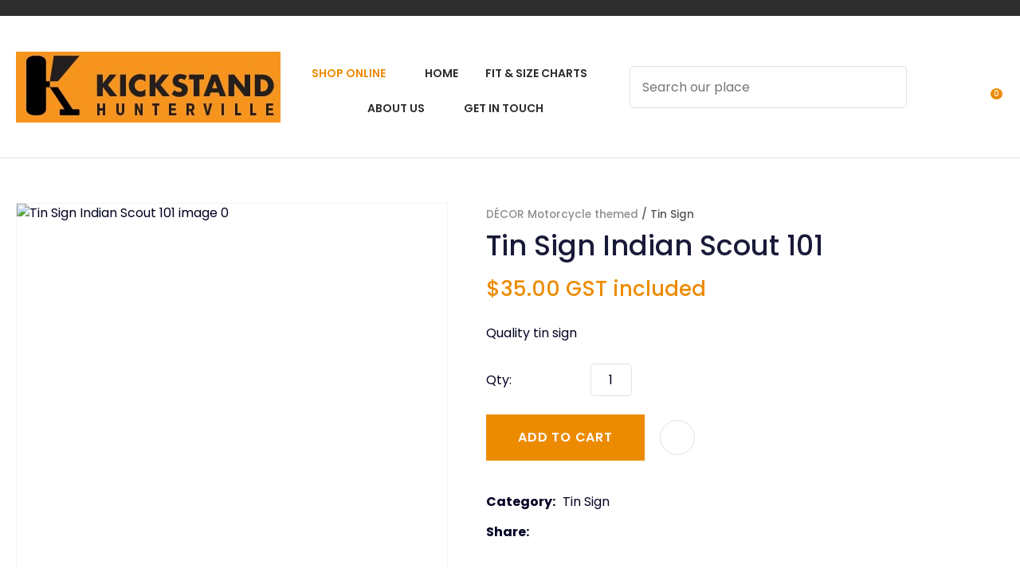

--- FILE ---
content_type: text/html; charset=iso-8859-1
request_url: https://www.kickstand.co.nz/process?mv_display=ajax_action_captcha_process_8137&remote_sub=captcha_process_8137
body_size: 144
content:
+:





<input type="hidden" name="antispam_encoded" value="2af2e7c61b3a81169e1697638d65d2d3" />
<span class="control-image"><img src="https://www.kickstand.co.nz/process/x_mv_display/render_svg_svg4659738.html" alt="spam control image" /></span>


--- FILE ---
content_type: text/css
request_url: https://www.kickstand.co.nz/stylesheet/x_b/generic/c/Cpl24azR-bvLdd6sP/template/117/template_style.css
body_size: 16406
content:
.content-block{box-sizing:border-box;padding-left:20px;padding-right:20px;margin-bottom:80px}.content-block>*{width:100%;max-width:1280px;margin:0 auto}.content-block.no-gutter{padding:0}.content-block .block-content,.content-block .block-heading{width:100%;text-align:center;margin-top:0;margin-bottom:40px}.content-block ol{margin-left:0;padding-left:1.5em}.content-block ul{margin-left:0;list-style-type:unset;padding-left:2em}.content-block .content ul{list-style-type:unset;padding-left:32px}.content-block.full-width>*{padding:0;max-width:100%;margin-left:0;margin-right:0}div mark{background:0;color:inherit;font:inherit;padding:0;margin:0}figure{margin:0;margin-inline-start:0;margin-inline-end:0}fieldset{margin:0;padding:0}div label{font-weight:normal;font-size:1em}div input[type=text],div input[type=checkbox],div input[type=password],div input[type=email],div input[type=search],div select,div textarea{width:100%;padding:11px 15px;border:1px solid #ccc;border-radius:5px;box-sizing:border-box;margin-top:6px;margin-bottom:20px;resize:vertical;font-size:16px;color:#576166;vertical-align:middle}div input[type=checkbox]{padding:initial}input[type=search]::-webkit-search-cancel-button{display:none}div button,div input[type=submit]:not(.loading):hover,a.button:not(.loading):hover{background:#f19d16;color:#fff}div button,div input[type=submit],a.button{transition:background .2s;position:relative;display:inline-block;font:16px 'Poppins',sans-serif;cursor:pointer;background:#ed8b00;color:#fff;text-align:center;text-transform:uppercase;padding:16px 30px;border:0;box-sizing:border-box}a.button:visited{color:#fff}div button[disabled],div a.button.disabled{opacity:.5;cursor:default}.loading-spinner{position:relative}button.loading::before,a.button.loading::before,input[type=submit].loading::before,.show-loading::before,.loading-spinner{content:'';border:3px solid #fff;border-top:3px solid #ed8b00;border-radius:50%;position:absolute;top:0;bottom:0;left:0;right:0;margin:auto;width:20px;height:20px;-webkit-animation:spin 1s linear infinite;animation:spin 1s linear infinite}a.button:hover{color:#fff}.loading-spinner{border-color:#ed8b00;border-top-color:#fff}@-webkit-keyframes spin{0%{-webkit-transform:rotate(0deg)}100%{-webkit-transform:rotate(360deg)}}@keyframes spin{0%{transform:rotate(0deg)}100%{transform:rotate(360deg)}}a.button.loading,button.loading,input[type=submit].loading{color:rgba(0,0,0,0)!important}div select,select{position:relative;font:16px 'Poppins',sans-serif;cursor:pointer;-webkit-appearance:none;-moz-appearance:none;-o-appearance:none;appearance:none;outline:0;background:url('https://zdn.nz/site/kickstand/images//basic_theme/ui_sprites.svg') no-repeat right -78px;height:auto;box-sizing:border-box;padding-right:45px}div select:focus,select:focus,select:active,button:focus,button:active{outline:0;-moz-outline-style:none}.drop-select{position:relative;display:inline-block}.drop-select button{position:relative;border:0;width:100%;color:#000;text-transform:uppercase;border:solid 1px #666;cursor:pointer;transition:background .3s ease;text-align:left;padding:8px 30px 8px 10px;background:#fff}.drop-select button::before{content:'';position:absolute;right:8px;top:0;bottom:0;width:20px;height:6px;margin:auto;background:url(https://zdn.nz/site/kickstand/images/basic_theme/ui_sprites.svg) no-repeat 0 0}.drop-select button:hover{background-color:#f6f6f6;transition:background .3s ease}.drop-select ul{visibility:hidden;padding:0;list-style:none;box-shadow:0 2px 6px 0 rgba(0,0,0,0.2);background:#fff;position:absolute;left:0;margin-top:2px;top:calc(100% - 2px);min-width:100%;max-height:300px;overflow:auto;z-index:99999}.drop-select li{background:#fff;padding:8px 15px 8px 15px;box-sizing:border-box;cursor:pointer;transition:background .2s ease;white-space:nowrap;margin:0}.drop-select li:hover{background:#f6f6f6;transition:background .2s ease}.overlays .pop-overlay{display:none}.overlays .pop-overlay-inner{display:block!important;width:0;display:none;height:100vh;background:#fff;position:fixed;top:0;z-index:2000;overflow:hidden}.overlays .pop-overlay-inner.pop-left{left:0;transition:width .3s ease}.overlays .pop-overlay-inner.pop-right{right:0;transition:width .3s ease}.overlays .pop-overlay-inner.pop-center{opacity:0;transition:opacity .3s ease}body.pop-overlay-left,body.pop-overlay-right,body.pop-overlay-center{overflow:hidden}body.pop-overlay .overlays .pop-overlay,body.pop-overlay-left .overlays .pop-overlay,body.pop-overlay-right .overlays .pop-overlay,body.pop-overlay-center .overlays .pop-overlay{display:block!important;position:fixed;top:0;left:0;width:100vw;min-height:100vh;padding:0;background:#000;opacity:.7;z-index:1999}body.pop-overlay-left .overlays .pop-overlay-inner.pop-left,body.pop-overlay-right .overlays .pop-overlay-inner.pop-right{transition:width .3s ease;width:90vw}body.pop-overlay-center .overlays .pop-overlay-inner.pop-center{transition:opacity .3s ease;opacity:1;width:50vw;height:50vw;top:0;bottom:0;left:0;right:0;margin:auto}.overlays .pop-overlay-inner .close{position:absolute;top:0;right:0;display:block;text-indent:-100vw;overflow:hidden;width:30px;height:30px;padding:0;background:0;z-index:3000}.overlays .pop-overlay-inner .close::before{content:'';display:block;width:12px;height:12px;position:absolute;top:0;left:0;bottom:0;right:0;margin:auto;background:url('https://zdn.nz/site/kickstand/images//basic_theme/ui_sprites.svg') no-repeat 0 -560px}div .validation input:focus,div .validation select:focus,div .validation textarea:focus,div .validation datalist:focus{outline:unset}div .validation input.error,div .validation select.error,div .validation textarea.error,div .validation datalist.error,div .validation div.error,div .validation ul.error{border:solid 1px #ff5023!important;margin-bottom:20px!important}.validation label{display:block;position:relative}.validation input.error{font-weight:initial;color:initial}div .validation aside.error,div .validation aside.help{position:absolute;margin:0;bottom:4px;left:0;display:none;font-size:13px;font-weight:normal;line-height:100%;margin:5px 1px 0;color:#888}div .validation aside.help.error{color:#ff5023}.component_Membership_EditAccount .form .form_heading .fheading,.component_Membership_NewAccount .form .form_heading .fheading{border-top:0;padding:0;padding-bottom:22px}.component_Membership_EditAccount .form .flabel,.component_Membership_NewAccount .form .flabel{vertical-align:text-top;width:13%}.component_Membership_EditAccount .form input[type=text],.component_Membership_EditAccount .form select,.component_Membership_EditAccount .form textarea,.component_Membership_NewAccount .form input[type=password],.component_Membership_NewAccount .form input[type=text],.component_Membership_NewAccount .form select,.component_Membership_NewAccount .form textarea{margin-top:2px;margin-bottom:10px;max-width:38%}table#form_323_table table tbody tr>td:first-child,table#form_322_table table tbody tr>td:first-child{width:20px}table#form_323_table td input[type=checkbox]{margin:0}table#form_322_table table tbody tr>td input{margin:0}td.left-td{vertical-align:top;padding-top:17px}td.right-td .help.error{margin:1px}td.right-td input{margin-bottom:10px}form.change-password>p{margin:0;margin-bottom:5px}.change-password input[type=password]{margin-bottom:10px}.crumbs,.crumbs a{color:#8e8e93;font-weight:500}.crumbs a+a::before{content:" / ";display:inline}.crumbs a:last-child{color:#555}button.add-favourite{display:block;text-indent:100%;white-space:nowrap;overflow:hidden;padding:0;border:0}button.add-favourite::before{content:'';position:absolute;top:0;bottom:0;left:0;right:0;margin:auto;display:block}button.add-favourite{width:44px;height:44px;background:#eee;border-radius:50%;z-index:10}button.add-favourite::before{width:19px;height:16px;background:url(https://zdn.nz/site/kickstand/images/basic_theme/ui_sprites.svg) no-repeat 0 -440px}button.add-favourite:hover::before,button.add-favourite.selected::before{background-position-y:-470px}.catlist h2{font-size:2em;font-weight:initial}.flush{padding:0!important}.tablerow{display:table;width:100%;height:100%}.tablecell{display:table-cell;width:100%;height:100%;vertical-align:middle}.nowrap{white-space:nowrap}.radio-inline{color:#979797;font-size:16px;line-height:29px;padding-left:23px}.radio-inline.lt{margin-bottom:20px}.radio-inline+.radio-inline,.radio-inline+.radio-inline{margin-top:0;margin-left:0}.radio-inline input[type="radio"]{margin-left:-22px;margin-top:7px;outline:0}.radiofield{-webkit-appearance:none;background:0;border:1px solid #8e8e93;width:13px;height:13px;position:relative;outline:0;border-radius:50%}.radiofield:before{content:'';background:0;position:absolute;top:3px;left:3px;width:5px;height:5px;outline:0;border-radius:50%}.radiofield:checked:before{background:#5c5c5c;border-radius:50%}.input-group-btn>.btn{padding:0;width:17px;line-height:39px;border:1px solid #c8c8cd;border-radius:3px!important;display:inline-block;vertical-align:middle}.form-control.input-number{padding:0;width:35px;line-height:41px;height:41px;padding:0;text-align:center;border:1px solid #c8c8cd;border-radius:3px!important;display:inline-block;vertical-align:middle;margin:0 5px}.btn-default:hover,.btn-default:focus{background:0}.radio-inline{color:#979797;font-size:16px;line-height:29px;padding-left:23px}.btn-default:hover,.btn-default:focus{background:0}body{overflow-x:hidden}@media screen and (max-width:740px){body{overflow-x:auto}::-webkit-scrollbar{width:0;background:transparent}.form .flabel{width:100%}}@media screen and (max-width:740px){body{overflow-x:auto}::-webkit-scrollbar{width:0;background:transparent}.component_Membership_EditAccount .form .flabel,.component_Membership_NewAccount .form .flabel{width:100%}.form .flabel{width:100%}.component_Membership_EditAccount .form input[type=text],.component_Membership_EditAccount .form select,.component_Membership_EditAccount .form textarea,.component_Membership_NewAccount .form input[type=password],.component_Membership_NewAccount .form input[type=text],.component_Membership_NewAccount .form select,.component_Membership_NewAccount .form textarea{max-width:100%}}@media all{option{padding-left:.4em}select{padding:1px}* html body *{overflow:visible}body{font-size:100%;background:#fff;color:#000;text-align:left}div:target{outline:0 none}article,aside,details,figcaption,figure,footer,header,hgroup,nav,section{display:block}audio,canvas,video{display:inline-block}audio:not([controls]){display:none}[hidden]{display:none}input[type="search"]{-webkit-appearance:textfield}input[type="search"]::-webkit-search-decoration{-webkit-appearance:none}fieldset,img{border:0 solid}ul,ol,dl{margin:0 0 1em 1em}li{line-height:1.5em;margin-left:.8em}dt{font-weight:bold}dd{margin:0 0 1em .8em}blockquote{margin:0 0 1em .8em}q{quotes:none}blockquote:before,blockquote:after,q:before,q:after{content:'';content:none}.ym-clearfix:before{content:"";display:table}.ym-clearfix:after{clear:both;content:".";display:block;font-size:0;height:0;visibility:hidden}.ym-contain-dt{display:table;width:100%;overflow:visible}.ym-contain-oh{overflow:hidden;width:100%;display:block}.ym-contain-fl{float:left;width:100%}.ym-skip,.ym-hideme,.ym-print{position:absolute;top:-32768px;left:-32768px}.ym-skip:focus,.ym-skip:active{position:static;top:0;left:0}.ym-skiplinks{position:absolute;top:0;left:-32768px;z-index:1000;width:100%;margin:0;padding:0;list-style-type:none}.ym-skiplinks .ym-skip:focus,.ym-skiplinks .ym-skip:active{left:32768px;outline:0 none;position:absolute;width:100%}}@media screen,projection{.ym-column{display:table;width:100%}.ym-col1{float:left;width:20%}.ym-col2{float:right;width:20%}.ym-col3{width:auto;margin:0 20%}.ym-cbox{padding:0 10px}.ym-cbox-left{padding:0 10px 0 0}.ym-cbox-right{padding:0 0 0 10px}.ym-ie-clearing{display:none}.ym-grid{display:table;width:100%;table-layout:fixed;list-style-type:none;padding-left:0;padding-right:0;margin-left:0;margin-right:0}.ym-gl{float:left;margin:0}.ym-gr{float:right;margin:0 0 0 -5px}.ym-g20{width:20%}.ym-g40{width:40%}.ym-g60{width:60%}.ym-g80{width:80%}.ym-g25{width:25%}.ym-g33{width:33.333%}.ym-g50{width:50%}.ym-g66{width:66.666%}.ym-g75{width:75%}.ym-g38{width:38.2%}.ym-g62{width:61.8%}.ym-gbox{padding:0 10px}.ym-gbox-left{padding:0 10px 0 0}.ym-gbox-right{padding:0 0 0 10px}.ym-equalize>[class*="ym-g"]{display:table-cell;float:none;margin:0;vertical-align:top}}@media all{.ym-form,.ym-form fieldset{overflow:hidden}.ym-form div{position:relative}.ym-form label,.ym-form .ym-message{position:relative;display:block}.ym-form .ym-fbox-check label{display:inline}.ym-form input,.ym-form textarea{cursor:text}.ym-form input[type="checkbox"],.ym-form input[type="radio"],.ym-form select,.ym-form label{cursor:pointer}.ym-form textarea{overflow:auto}.ym-form input[type=hidden]{display:none!important}.ym-form .ym-fbox-text:before,.ym-form .ym-fbox-select:before,.ym-form .ym-fbox-check:before,.ym-form .ym-fbox-button:before{content:"";display:table}.ym-form .ym-fbox-text:after,.ym-form .ym-fbox-select:after,.ym-form .ym-fbox-check:after,.ym-form .ym-fbox-button:after{clear:both;content:".";display:block;font-size:0;height:0;visibility:hidden}.ym-form select,.ym-form input,.ym-form textarea{display:block;position:relative;width:58.5%}.ym-form .ym-fbox-check input{display:inline;width:auto}.ym-form .ym-fbox-button input{display:inline;overflow:visible;width:auto}.ym-form .ym-fbox-check input:focus,.ym-form .ym-fbox-check input:hover,.ym-form .ym-fbox-check input:active{border:0 none}.ym-full .ym-fbox-select select,.ym-full .ym-fbox-text input,.ym-full .ym-fbox-text textarea{width:94.2%;margin-right:-3px}.ym-columnar .ym-fbox-text label,.ym-columnar .ym-fbox-select label{display:inline;float:left;width:30%}.ym-columnar .ym-fbox-check{position:relative}.ym-label{display:block}.ym-columnar .ym-fbox-check .ym-label{position:absolute;top:0}.ym-columnar .ym-fbox-check input,.ym-columnar .ym-error .ym-message{margin-left:30%}.ym-columnar fieldset .ym-fbox-button,fieldset.ym-columnar .ym-fbox-button{padding-left:30%}.ym-columnar .ym-fbox-select select,.ym-columnar .ym-fbox-text input,.ym-columnar .ym-fbox-text textarea{float:left;width:67.2%;margin-right:-3px}.ym-fbox-select select{width:60%}.ym-full .ym-fbox-select select{width:94.8%}.ym-columnar .ym-fbox-select select{width:68.8%}}@media print{.ym-grid>.ym-gl,.ym-grid>.ym-gr{overflow:visible;display:table}.ym-print{position:static;left:0}.ym-noprint{display:none!important}} p{margin:1em 0}[x-cloak]{display:none!important}.col_left{vertical-align:top;width:220px;padding:0}.col_right{vertical-align:top;width:220px;padding:0}.document{width:1280px;text-align:left;clear:both}.ym-wrapper{width:1280px;margin:auto}.ym-gbox{padding:10px}.ym-gz-l{width:100px}@media screen and (max-width:740px){*{box-sizing:border-box;-webkit-box-sizing:border-box}.table_layout>tr>td,.table_layout>tbody>tr>td{display:block;width:100%!important}[class*="ym-g"]{display:block!important;float:none;padding:0;margin:0;width:100%!important}.document.ym-wrapper{display:box!important;display:-moz-box!important;display:-webkit-box!important;box-orient:vertical;-moz-box-orient:vertical;-webkit-box-orient:vertical;text-align:left}.content{moz-box-ordinal-group:1!important;-webkit-box-ordinal-group:1!important;box-ordinal-group:1!important}.col_right{moz-box-ordinal-group:2!important;-webkit-box-ordinal-group:2!important;box-ordinal-group:2!important}.col_left{moz-box-ordinal-group:3!important;-webkit-box-ordinal-group:3!important;box-ordinal-group:3!important}.linearize-level-2,.linearize-level-2>[class*="ym-g"]{display:block;float:none;padding:0;margin:0;width:100%!important}.linearize-level-2>[class*="ym-g"]>[class*="ym-gbox"]{overflow:hidden;padding:0;margin:0}}@media screen and (max-width:2000px){textarea,img,table,td,embed,object{max-width:99%;height:auto!important}.ym-wrapper,.header,.menu_bar,.prefooter,.footer{width:100%!important}.wrapper,.innerwrap{padding:0!important;width:100%!important;background:none!important;color:#666!important}.linearize-level-1,.linearize-level-1>[class*="ym-g"]{display:block;float:none;padding:0;margin:0;width:100%!important}.linearize-level-1>[class*="ym-g"]>[class*="ym-gbox"]{overflow:hidden;padding:0;margin:0}}@media screen and (max-width:740px){.linearize-level-2,.linearize-level-2>[class*="ym-g"]{display:block;float:none;padding:0;margin:0;width:100%!important}.linearize-level-2>[class*="ym-g"]>[class*="ym-gbox"]{overflow:hidden;padding:0;margin:0}}html{}body{color:#002;background:#fff;margin:0;padding:0;text-align:center;font-family:'Poppins',sans-serif;font-size:16px;line-height:170%}form{margin:0;padding:0}p,td,div,h1,h2,h3,h4,h5,h6{font-family:'Poppins',sans-serif;color:#002;line-height:170%}p,td{line-height:170%}p{font:1em 'Poppins',sans-serif;color:#002;line-height:170%}th{font-size:11px;line-height:170%}h1{font:600 50px/120% 'Poppins',sans-serif;color:#191938;margin:5px 0;line-height:170%}h2{font:600 40px/120% 'Poppins',sans-serif;color:#191938;margin:5px 0;margin:5px 0;line-height:170%}h3{font:600 35px/120% 'Poppins',sans-serif;color:#191938;margin:4px 0;margin:5px 0;line-height:170%}h4{font:600 30px/120% 'Poppins',sans-serif;color:#191938;margin:5px 0;line-height:170%}h5{font:600 24px/120% 'Poppins',sans-serif;color:#191938;margin:3px 0;margin:5px 0;line-height:170%}h6{font:600 16px/120% 'Poppins',sans-serif;color:#191938;margin:3px 0;margin:5px 0;line-height:170%}a{color:#ed8b00;text-decoration:none}a:hover h1,a:hover h2,a:hover h3,a:hover h4,a:hover h5,a:hover h6{text-decoration:none}a:visited{color:#ffa21f}a:active{color:#f19d16;text-decoration:none}a:hover{color:#f19d16;text-decoration:none}ul{list-style:square;padding-left:20px}ul ul{padding-left:35px}a>img{border-style:none}a>img[border]{border-style:solid}hr,.hr{clear:both;display:block;height:1px;border:0;border-top:solid 1px #ccc;margin:.5em 0}ul{margin-left:0}input.zbtn,body input.zbtn{border:0;cursor:pointer;text-indent:-1000px}input.btn,body div.wrapper a.btn,body div.wrapper a.btn:active,body div.wrapper a.btn:visited{ border:0 solid #ed8b00;border-radius:0;background:#ed8b00;font:600 16px/165% 'Poppins',sans-serif;letter-spacing:.05em;color:#fff;padding:16px 40px;position:relative;text-transform:uppercase;text-decoration:none}body div.wrapper a.btn{padding-top:2px;padding-bottom:2px}input.btn:hover,body div.wrapper a.btn:hover{border:0 solid #ed8b00;border-radius:0;background-color:#ed8b00;text-decoration:none}.component_ContentDisplay_Content ul li,.component_ProductDisplay_Product .full-description ul li,.component_ProductDisplay_ProductView ul li,.component_ProductDisplay_CatDesc ul li,.component_Misc_WebsiteTest ul li,.component_Membership_Login ul li,.plain_content ul li{list-style-type:none;background:url(/site/kickstand/images/basic_theme/bullet.svg) no-repeat 0 9px;padding-left:15px}.headerwrap{width:100%;margin:0 auto;text-align:center}.menuwrap{width:100%;text-align:center}.docwrap{width:100%;text-align:center}.prefooterwrap{width:100%;text-align:center}.footerwrap{width:100%;text-align:center}.header{width:1280px;text-align:left;margin:0 auto}.menu_bar{width:1280px;margin-left:auto;margin-right:auto;text-align:left}table.document{width:1280px;text-align:left;margin:0 auto;clear:both}div.prefooter{clear:both;width:1280px;text-align:left;margin-left:auto;margin-right:auto}div.prefooter b,div.prefooter p,div.prefooter td,div.prefooter div{color:#002}div.footer{clear:both;width:1280px;text-align:left;margin-left:auto;margin-right:auto}div.wrapper{width:100%;text-align:left;margin:0 auto}.content_menubar{display:block;float:left;clear:both;width:100%}.clear_both{clear:both;height:1px;padding:0;margin:0;font-size:1px}#extend_to_bottom{clear:both;height:1px;padding:0;margin:0;font-size:1px}div.content_left{margin-right:0}div.content_right{margin-left:0}td.col_left{vertical-align:top;width:220px;padding:0}td.content{vertical-align:top}.content_leftonly{vertical-align:top}.content_noleft{vertical-align:top;padding:0;margin:0}td.col_right{vertical-align:top;width:220px;padding:0}select,input{font-size:1em}textarea{font:11px Verdana,Arial,Sans-serif}.error{color:red;font-weight:bold}#pagetitle{font-family:Verdana,Arial,Sans-serif;font-size:1.5em;font-weight:bold;margin:.67em 0 .67em 0}div.menu_bar .left{float:left}.break{clear:both;height:1px;padding:0;margin:0;font-size:1px}#main div.special{border-bottom:solid #8B4 1px;padding:10px 10px 20px}#main a.stitle{font-size:11px;font-weight:bold;color:#6A3}#special_img{width:130px;padding:5px;text-align:center;background:#FFF}#prod_img{float:left}#contentfoot{background:#FFF}input.txt,textarea.txt{border:solid #333 1px;padding:2px}.alr{text-align:right}h2 img,h2 span{vertical-align:middle}#submenu{font-family:Verdana,Arial,Sans-serif;background-color:#fff;border:1px solid #cbbd8d;padding:10px 10px 15px 10px;margin-bottom:10px}@media print{.component_ContentDisplay_Content ul li,.component_ProductDisplay_ProductView ul li,.component_ProductDisplay_CatDesc ul li,.component_Misc_WebsiteTest ul li,.component_Membership_Login ul li,.plain_content ul li{list-style-type:disc;background:0}div.header,table.menu_bar,td.col_left,div.content_left,td.col_right,div.footer{display:none}div.content_main{width:90%}.no-print{display:none}}.messagebox{background:#dff6ae;padding:20px;margin:5px 0;display:block;white-space:normal;text-align:left;position:relative;border-radius:4px}.warningbox,.notice_warning{background:#fef9cf;padding:20px;margin:5px 0;display:block;white-space:normal;text-align:left;position:relative;border-radius:4px}.errorbox{min-height:50px;padding:20px 20px 20px 70px;background:#ffd7d7 url('/interchange-5/en_US/ico_error.gif') no-repeat scroll 20px 50%;margin:5px 0;display:block;white-space:normal;text-align:left;position:relative;border-radius:4px}.errorbox h1{color:#db0000}.site-highlight{background:#ed8b00;color:#fff;font-weight:bold}.site-subdued{background:#eee}.component_Template_Site{margin:0;margin:0;padding:0}.plain_content{height:100%}.component_ContentDisplay_Content{margin:0;margin:0;padding:0}#c687.component_ContentDisplay_Content{padding:0}#c688.component_ContentDisplay_Content{padding:0}#c689.component_ContentDisplay_Content{padding:0}#c690.component_ContentDisplay_Content{padding:0}#c840.component_ContentDisplay_Content{color:#4f4f4f}#c840.component_ContentDisplay_Content a{color:#4f4f4f}#c840.component_ContentDisplay_Content a:hover{color:#af6724}.content_tabs li.tab a{font-size:14px;text-transform:uppercase;font-weight:normal}.content_tabs{width:100%;float:Left;background:transparent url("https://zdn.nz/site/kickstand/images/gui/TopLevelMenu.gif") bottom left repeat-x;font:inherit;font-size:1em;line-height:2.8em;padding:inherit}.content_tabs li{line-height:2.8em}.content_tabs td{line-height:2.8em}.content_tabs ul{margin:0;padding:0;list-style:none}.content_tabs li.tab{float:left;background:transparent url("https://zdn.nz/site/kickstand/images/gui/TopLevelMenu.gif") 100% 0 no-repeat;padding-right:10px}.content_tabs ul a{text-decoration:none;display:block;padding-left:23px;padding-right:15px;padding-top:0;padding-bottom:0;background:transparent url("https://zdn.nz/site/kickstand/images/gui/TopLevelMenu.gif") 0 0 no-repeat}.content_tabs ul li.tabHover,.content_tabs ul li:hover{background-position:100% -150px}.content_tabs ul li.sel{background-position:100% -300px}.content_tabs ul li.tabHover a,.content_tabs ul li:hover a{background-position:0 -150px}.content_tabs ul li.sel a{background-position:0 -300px}.content_tabs li.sel a,.content_tabs li.sel a:hover,.content_tabs li.sel a:active,.content_tabs li.sel a:visited{color:#ed8b00}.content_menubar a:active{color:#ed8b00}.content_tabs li a,.content_tabs li a:active,.content_tabs li a:visited{color:#2d2d2d}.content_tabs li a:hover{color:#ed8b00}.content_tabs .sep{color:#2d2d2d;float:left;margin:0;padding:0;font-size:1.2em}.content_tabs li.sel a{font-weight:normal}.content_tabs .ct_dropdown{position:absolute}.ct_hide{left:-9999px;top:-9999px}.ct_show{left:0}.content_tabs{position:relative}.ct_dropdown{background:#fff;border-top:0;border-right:0;border-bottom:0;border-left:none;padding:5px;box-shadow:0 4px 8px rgba(0,0,0,0.12);z-index:1001;width:650px}.ct_dropdown_subcat{-moz-box-sizing:border-box;-webkit-box-sizing:border-box;box-sizing:border-box;width:320px;padding:0 5px;// -webkit-hyphens:auto;// -moz-hyphens:auto;// hyphens:auto;white-space:pre-wrap}.ct_dropdown_col{float:left}.content_tabs .ct_dropdown_open>a{position:relative;z-index:20001}.content_tabs li.tab{padding-right:0;border:1px solid transparent}.content_tabs ul li.tab>a{padding-right:10px}.ct_dropdown h3{font:400 16px 'Poppins',sans-serif;text-transform:none;color:#2d2d2d;padding:5px 0;margin:none}.content_tabs .ct_dropdown ul,.content_tabs .ct_dropdown a,.content_tabs .ct_dropdown a,.content_tabs .ct_dropdown a:hover,.content_tabs .ct_dropdown li{padding:0;margin:0;background:0}.content_tabs .ct_dropdown li{font:400 14px 'Poppins',sans-serif;text-transform:none;color:#828282;background:0;padding:5px}.ct_dropdown .clear{clear:both}.ct_dropdown .more{text-align:right}.ct_dropdown .product a{font-size:.8em} .component_Navigation_ContentTabs{margin:0;margin:0;padding:0}#c120.component_Navigation_ContentTabs{margin:0;padding:0}.component_Misc_Code{margin:0;margin:0;padding:0}#c693.component_Misc_Code{padding:0}:root{--muted-background:#f5f3ef}body *{box-sizing:border-box}ul{margin-left:0;list-style:none;padding:0}h1,h2,h3,h4,h5,h6{margin-top:0;line-height:120%}h1 a,h2 a,h3 a,h4 a,h5 a,h6 a,h1 a:hover,h2 a:hover,h3 a:hover,h4 a:hover,h5 a:hover,h6 a:hover{color:inherit}.text-center{text-align:center}ul li{margin-left:0}div p{margin-top:0}.docwrap{padding:0 0 40px}.body .docwrap,.content-page .docwrap,.ecom-category .docwrap,.ecom-checkout .docwrap,.ecom-cart .docwrap{padding-left:20px;padding-right:20px}.ecom-products .docwrap{padding:0}body.pop-overlay-center.pop-overlay-login div .checkout .login .login-form,body.pop-overlay-center.pop-overlay-login div .pop-overlay-inner.pop-center{width:100%;max-width:400px;padding-left:20px;padding-right:20px}img,iframe{vertical-align:middle}textarea,table,td,embed,object,img{max-width:100%}.ym-wrapper,.menu_bar,div.prefooter,.__container{width:100%;margin:0 auto;position:relative;max-width:1280px}.__container-full{max-width:1920px}.footerwrap{text-align:left}.header.ym-wrapper,.ym-wrapper.footer{max-width:100%}table.table_layout td.ltc{float:none!important}.component_ContentDisplay_PageTitle h1{padding:0 0 20px}.site-header *{box-sizing:border-box}.header-hamburger{display:none}.component_Misc_SiteMap ul li{background:url(/site/kickstand/images/basic_theme/bullet.svg) no-repeat 0 9px;padding-left:13px;list-style:none}.component_Misc_SiteMap a+ul{margin-top:21px}div.breadcrumb{background-color:transparent;padding-bottom:20px;padding-top:30px}div input[type=text],div input[type=checkbox],div input[type=password],div input[type=email],div input[type=search],div input[type=number],div select,div textarea,div .enquiry textarea,div .enquiry input[type=text]{padding:13px 15px;background-color:#fff;font-family:'Poppins',sans-serif;border:1px solid #e1e1e1;border-radius:5px;color:#002}div select{padding-right:40px;height:50px;line-height:1.6}a.link-btn,a.link-btn:hover{font-size:16px;font-weight:400;display:inline-block;background:#ed8b00;color:#fff;padding:16px 40px;cursor:pointer}a.link-btn:hover{filter:brightness(1.15)}.content-block.invert,div .invert{background:#f5f3ef}body.pop-overlay-cart .popup-cart button.close,div .product-card.ordering .close,.popup-cart button.delete-item,.checkout .login button.link,.checkout .coupon button{border:0}.component_Membership_Unsubscribe input[type="image"],.component_Membership_Unsubscribe input[type="image"]+a{display:inline-block;vertical-align:middle}input.btn,div input[type=submit],a.button,body div.wrapper .btn:not(.btn-number),body div.wrapper .btn-default:not(.btn-number),body div.wrapper a.btn,.btn-default:visited,input.btn,div mark.stock-message,div .enquiry .form button,div .enquiry input.btn,div .submission button#add-cart,div .product-card.ordering .option-form .add-to-cart,div .add-to-cart,div .enquire-now,div .product-card.ordering .option-form .enquire-now,div form button[type=submit],button[type="button"]{box-shadow:none;display:inline-block;transition:unset;cursor:pointer;margin:3px 0;color:#fff;text-transform:uppercase;font:600 16px/165% 'Poppins',sans-serif;letter-spacing:.05em;padding:16px 40px;position:relative;border:0 solid #ed8b00;border-radius:0;text-align:center;height:auto}div .submission button#add-cart{margin:0;padding:16px 35px}#product .order .add-favourite{background-color:#fff;border:1px solid #e1e1e1;margin:0}#product .order .add-favourite:hover{background-color:#fff}form.order input.qty{width:52px!important;height:41px;text-align:center;padding:13px 10px}section.price mark{font-size:26px}.input-group button{color:#828282}div .btn-shop{text-transform:uppercase;font:600 16px/165% 'Poppins',sans-serif;letter-spacing:.05em;padding:16px 40px;position:relative}body.pop-overlay-cart .popup-cart button.close,div .product-card.ordering .close,.popup-cart button.delete-item,.checkout .login button.link,.checkout .coupon button,div nav.hamburger button,.search-form button[type=submit],div .large-image button.next,div .large-image button.previous,body.pop-overlay-center.large-image #large-image .close,.search-form input:not(:placeholder-shown)~button[type=reset],body.pop-overlay-center.pop-overlay-login div .pop-overlay-inner.pop-center .close{border:0}div .popup-cart button.delete-item,div nav.hamburger button{padding:0!important}div nav.hamburger button{border-radius:0}div .hamburger-menu .login-link::before{transform:scale(1.2);background-position:7px -735px}body div.wrapper a.btn.btn-secondary{color:#017f7e;background-color:#fff}body div.wrapper a.btn.btn-secondary:hover{background:#128988;color:#fff}nav.hamburger-menu .search-form input[type=search]{width:100%;padding:25px 15px;border-radius:0}.hamburger-menu button[type=submit]::before{width:28px}nav.hamburger button:hover{background-color:transparent}.hamburger-menu ul li a{color:#002}.component_Membership_LostPassword table td:first-child{padding-right:24px}.component_Membership_LostPassword table tr:last-child td:first-child{padding-right:0}.form .form_question{display:grid;grid-template-columns:1fr}.form .form_question td{width:100%}._z_liveedit_component input.add_btn:hover{border:none!important}._z_liveedit_wrapper input.btn.admin-button{padding:4px 8px!important}._z_liveedit_wrapper input.admin-button{font-size:13px!important;font-weight:normal}._z_liveedit_component .form .form_question:hover .flabel{color:#000}#liveedit_form>div{display:grid;grid-template-columns:1fr 1fr;grid-gap:20px}div input[type=checkbox]{width:auto;vertical-align:middle;display:inline-block;margin:10px;padding:0}.menuwrap{display:none}div .content_tabs{float:none;background:0;line-height:auto}div .content_tabs nav{max-width:1280px;margin:0 auto}div .content_tabs ul li.tab>a{line-height:normal;box-sizing:border-box;vertical-align:middle;position:relative;border-bottom:3px solid transparent;font-weight:600;padding:0 0 10px;margin-left:15px;margin-right:15px;margin-bottom:0}.content_tabs .ct_dropdown{padding:20px 20px 25px;margin-left:12px;box-shadow:none;border-top:3px solid #ed8b00;margin-top:0;z-index:99991}div.content_tabs li.tab{float:none;text-align:center;background:0;border:0;vertical-align:middle;display:inline-block;padding:0}div.content_tabs li.tab:first-child{padding-left:0}div .content_tabs>nav>ul{text-align:center;padding-top:56px;padding-bottom:34px}div .content_tabs>nav>ul>li:first-child>a{padding-left:0!important}div .content_tabs>nav>ul>li>div{text-align:left}div .content_tabs .ct_dropdown .ct_dropdown_children a{font:400 14px 'Poppins',sans-serif;text-transform:none;color:inherit}div .ct_dropdown_subcat li>a{text-align:left}.content_tabs li.tab .ct_dropdown_subcat h3 a{font:400 16px 'Poppins',sans-serif;text-transform:none;color:#2d2d2d}.content_tabs li.tab .ct_dropdown_subcat h3 a:hover{color:#ed8b00}div .ct_dropdown_subcat li>a:hover,div .ct_dropdown_subcat h3>a:hover,div .content_tabs li.sel a,div .content_tabs li.sel a:hover,div .content_tabs li.sel .ct_dropdown h3 a:hover,div .content_tabs .ct_dropdown .ct_dropdown_children a:hover{color:#ed8b00;background-color:transparent}div.content_tabs li.tab.ct_has_dropdown>a{padding-right:15px}div.content_tabs li.tab.ct_has_dropdown>a:after{content:'';position:absolute;right:0;top:7px;filter:brightness(10);width:11px;height:6px;background:url(https://zdn.nz/site/kickstand/images//basic_theme/ui_sprites.svg) no-repeat 0 -50px;filter:brightness(0.7)}div.content_tabs li.tab{position:relative}.content_tabs .ct_dropdown.ct_show{left:0!important;margin-left:-10px;padding:10px 0;user-select:none}.content_tabs .ct_dropdown>div>.ct_dropdown_subcat{padding:0}.content_tabs h3{margin:0;padding:0}.content_tabs .ct_dropdown.ct_show h3 a{display:block;padding:10px 20px}.content_tabs .ct_dropdown.ct_show h3:hover a{background:#f4f4f4}li.tab.ct_has_dropdown::before{content:"";position:absolute;border:12px solid transparent;border-bottom:7px solid #ed8b00;height:0;bottom:0;left:0;right:0;margin:auto;width:0;opacity:0;transition:opacity .25s ease}.content_tabs .ct_has_dropdown.ct_dropdown_open::before{opacity:1;transition:opacity .25s ease}.content_tabs .ct_dropdown.ct_show li{padding:0}.content_tabs .ct_dropdown.ct_show .ct_dropdown_children li a{padding:9px 30px}.content_tabs .ct_dropdown.ct_show .ct_dropdown_children li a:hover{background:#f4f4f4}.pop-overlay-hamburger .hamburger-menu{background-color:#fff}.has-ui-sprites{position:relative;display:inline-block;padding-left:20px}.has-ui-sprites::before{background-image:url(https://zdn.nz/site/kickstand/images//basic_theme/ui_sprites.svg);background-repeat:no-repeat;background-size:auto;content:"";width:10px;height:10px;position:absolute;left:0;top:0;bottom:0;margin:auto}.ui-sprites-login::before{background-position:0 -1130px;width:15px;height:15px}div .hamburger-menu .favourites-link::before{width:21px;height:18px}div .hamburger-menu ul li.tab:not(:first-child),.hamburger-menu ul li{border-bottom:solid 1px #eee}.more-products progress+section{display:grid;grid-template-columns:max-content max-content;justify-content:center;align-items:center}div button.load-next,div .more-products .load-page button{padding:0 50px;font-weight:400;font-size:16px;line-height:155%;text-align:center;color:#002;margin:0;vertical-align:middle;font-family:'Poppins',sans-serif;border:1px solid #e1e1e1;border-radius:5px;color:#002}div button.load-next{border-top-right-radius:0;border-bottom-right-radius:0}div .more-products .load-page button{border-top-left-radius:0;border-bottom-left-radius:0}div progress{color:#f4f4f4;margin-top:15px}div progress::-webkit-progress-value{background:#f4f4f4}div progress::-moz-progress-bar{background:#f4f4f4}div progress::-webkit-progress-value{background:#ed8b00}div progress::-webkit-progress-bar{background:#f4f4f4}form[name="unsubscribe"] input[type=submit]{margin:3px 0}.__container-grid{display:grid}.ui-sprites-favourites{font-size:0}.ui-sprites-favourites::before{background-position:0 -1150px;width:21px;height:19px}.ui-sprites-favourites:hover::before{background-position:0 -1190px}.top-cart .wrap-top-cart{margin-bottom:-3px}.top-cart #mini-cart .shopping-cart{vertical-align:middle;margin-right:10px;display:flex}.has-header-image .title{position:relative}.has-header-image .title::before{background:rgba(0,0,0,0.43);content:'';position:absolute;top:0;left:0;width:100%;height:100%}.has-header-image .title h1{margin:0;padding:135px 0}article.product-card h4,article.product-card h4 a,.product-card .price{font-size:20px}.product-card header .add-favourite:hover{background-color:#fff}div .product-card header .feature.long{min-width:140px;padding-left:10px;padding-right:10px;line-height:1;padding:13px 10px}section.card-order mark.stock-message{color:#FFF;position:absolute;top:0;bottom:0;text-align:center;margin:auto;width:100%;height:fit-content;background-color:#888}.full-description:not(.tabs){padding:43px 0 59px}section.product-collection.product-mini{grid-template-columns:repeat(4,calc(25% - 16px))}button[type="button"].secondary-btn{color:#ed8b00}button[type="button"].secondary-btn:hover{color:#fff;border-color:#ed8b00}input.btn,div input[type=submit],a.button,body div.wrapper .btn:not(.btn-number),body div.wrapper .btn-default:not(.btn-number),body div.wrapper a.btn,.btn-default:visited,input.btn,div mark.stock-message,div .enquiry .form button,div .enquiry input.btn,div .submission button#add-cart,div .product-card.ordering .option-form .add-to-cart,div .add-to-cart,div .enquire-now,div .product-card.ordering .option-form .enquire-now,div form button[type=submit]{box-shadow:none;display:inline-block;transition:unset;cursor:pointer;margin:3px 0;color:#fff;text-transform:uppercase;font:600 16px/165% 'Poppins',sans-serif;letter-spacing:.05em;padding:16px 40px;position:relative;border:0 solid #ed8b00;border-radius:0;text-align:center}div .product-card.adding .buy-now,div .product-card:hover .buy-now,div .product-card.adding .enquiry,div .product-card:hover .enquiry,div .product-card:hover .select-options,div .product-card.ordering .option-form .add-to-cart,div .product-card.ordering .option-form .enquire-now,div .product-card.ordering .option-form .buy-now,div .product-card.ordering .option-form .enquiry,div .product-card.ordering .option-form .add-to-cart,div .product-card .add-to-cart,.product-card .enquire-now,div .product-card .select-options,div mark.stock-message{opacity:1;background-image:none;margin-bottom:0;margin-top:0}div .product-card .select-options{font:600 16px/165% 'Poppins',sans-serif;letter-spacing:.05em;padding:16px 40px;position:relative;border:0 solid #ed8b00;border-radius:0;text-transform:uppercase}div .catview header.title.search{padding:80px 0}div .catview header.title.search p{font-size:1em;margin:0;position:relative}div .catview header.title.search h1{margin:0;position:relative;z-index:1;align-items:center;text-align:center;font-size:80px;padding:0}div .catview header.title.search p{color:#fff}div .row{margin-right:0;margin-left:0}div #shop-cart .border input[type="submit"]{width:auto;padding:0!important}div #shop-cart{padding-bottom:0}div #shop-cart .border{padding-top:0;padding-bottom:0}div #shop-cart .border input.coupon{width:auto;padding-left:50px;padding-right:0;height:auto;display:inline}.input-group-btn button{padding:0!important;margin:0}#shop-cart .col-lg-12.col-md-12.col-sm-12.col-xs-12{padding:0}div .input-group-btn{width:auto}#shop-cart .container{padding-left:0;padding-right:0}@media screen and (max-width:900px){#cart-content>div{display:block;float:none;width:100%!important}#shop-cart .bg-grey{margin-top:50px}}@media(min-width:768px){#shop-cart .container{width:100%;padding-left:0;padding-right:0}}@media screen and (max-width:767px){div #shop-cart .border input[type="submit"]{margin-top:12px}}@media only screen and (max-width:749px){div a.delete-item{right:-31px}#shop-cart .container{padding-right:0;padding-left:0}}@media screen and (max-width:464px){div #shop-cart .border input[type="submit"]{margin-top:-34px}.product-title a:not(.delete-item){padding-right:18px;display:inline-block}}body.pop-overlay-cart .popup-cart{font-size:14px}body.pop-overlay-cart .popup-cart button.close:hover{background-color:transparent}.pop-overlay-members .members-menu{border-top:solid 3px #ed8b00}.members-area button::before{filter:brightness(0)}.headerwrap{border-bottom:1px solid #e1e1e1}.site-header .__container{max-width:1816px}.site-header{padding-left:20px;padding-right:20px}.site-header .__container-grid{grid-template-columns:1fr auto 1fr;align-items:center;gap:20px}.site-header .header-action{display:grid;grid-template-columns:1fr auto auto auto;grid-gap:14px;align-items:end}.wrap-top-cart{font-weight:600;font-size:13px;line-height:19px;display:flex;align-items:center;text-align:center;color:#fff;background:0;border-radius:4px;padding:6px 0 6px 0;text-transform:uppercase}.login-2>a{font:600 16px/120% 'Poppins',sans-serif;font-size:14px;text-transform:uppercase;color:#FFF}.login-2>a:hover{color:#ef3281}.header-top-bar{background-color:#2d2d2d;color:#666;width:100vw;position:relative;margin-left:-50vw;left:50%;padding:10px 20px;text-align:center}.header-top-bar a{color:#fff}.footer-top{background-color:#e1e1e1}.footer-top .__container-grid{grid-template-columns:repeat(4,1fr);gap:20px;padding:5% 20px}.footer-top h6{font-size:16px;line-height:100%;padding-bottom:15px;font-weight:700}.footer-top li a{padding:8px 0;display:block;font-size:14px;line-height:100%;color:#002}.footer-top li a:hover,.footer-top li .contact-us h5 a:hover,.footer-top li .contact-us a:hover{color:#f19d16}.site-footer .footer-top li,.site-footer .footer-end li{background:0;padding:0;margin:0}.site-footer .social-icons ul,.site-footer .footer-end ul{display:inline-grid;grid-template-columns:auto;grid-auto-flow:column;list-style-type:none;grid-gap:20px;margin:0;align-items:center}.footer-top .contact-us li h5,.footer-top .contact-us li h5 a{font-size:24px;font-weight:normal;line-height:100%;margin-bottom:0;color:#ed8b00}.footer-top .contact-us a{color:#002}.footer-top .contact-us li a{color:#ed8b00}.footer-top .footer-phone-email li a,.footer-top .footer-maps li a{padding:5px 0}.footer-bar{text-align:center}.footer-bar .__container{padding:20px}.footer-bar .copyright{font-size:14px;line-height:170%}.footer-end img{max-height:50px}.footer-widget .icon-title>*{margin-bottom:5px;line-height:100%;padding-bottom:15px;font-size:16px}.footer-widget ul.cu-icons li{display:inline-block;margin-right:20px}div .cu-icons>li:last-child{margin-right:0}.cu-icons i.fa{color:#2d2d2d}@media screen and (max-width:1300px){.site-header .__container-grid{grid-template-columns:auto 1fr auto}}@media screen and (max-width:1230px){div .content_tabs ul li.tab>a{margin-left:10px;margin-right:10px}}@media screen and (max-width:1100px){.main-navigation,.header-search,.header-members-login,.shop-favourites{display:none}.header-hamburger,nav.hamburger{display:block}.site-header .__container-grid{grid-template-areas:"hamburger-menu logo top-cart";grid-template-columns:74px 1fr 74px;justify-items:center;gap:30px;padding:15px 0}.header-hamburger{justify-self:self-start}.wrap-top-cart{padding-right:0}.site-header .header-action{grid-template-columns:1fr;justify-self:self-end}.site-header .search-area{display:none!important}.content-promotion article{padding-left:50px;padding-left:50px}}@media screen and (max-width:765px){.footer-top .__container-grid{grid-template-columns:repeat(2,1fr)}.footer-top li{padding:0}.content div .main-banner .slide>*{padding-top:100px}.product-card.ordering .option-form .add-to-cart{position:absolute!important}}@media screen and (max-width:568px){.wrap-top-cart{font-size:0}.content div .main-banner .slide>*{padding-top:50px}}@media screen and (max-width:380px){.footer-top .__container-grid{grid-template-columns:auto}.more-products progress+section{grid-template-columns:1fr}}.ct_dropdown_subcat{width:220px!important}.cat-header .description{display:none}.component_Template_Primary{margin:0;margin:0;padding:0}#c501.component_Template_Primary{margin:0;padding:0}.component_Template_BasicTheme_OneColumn{margin:0;margin:0;padding:0}header#page-title.image{text-align:center;margin:0;top:0;margin-top:-1px;width:100vw;position:relative;left:50%;margin-left:-50vw;overflow:hidden;-webkit-background-size:cover;-moz-background-size:cover;-o-background-size:cover;background-size:cover;background-position:center center}header#page-title.image h1{margin:120px 0 100px;color:#fff}header#page-intro{width:100%;margin:auto auto 60px;text-align:center}header#page-title.image.intro h1{margin:120px 0 20px;padding:0}header#page-title.image.intro section h1{margin:0;padding:0}header#page-title.image.intro section *{color:#fff}#page-title.image.intro section{width:50%;margin:auto auto 120px;text-align:center}.component_ContentDisplay_PageTitle{margin:0;margin:0;padding:0;padding-bottom:0}#c159.component_ContentDisplay_PageTitle{padding-bottom:0}#c159{margin-top:56px;. margin-top:100px;text-align:center}.component_Template_GenericTemplate{margin:0;margin:0;padding:0}


--- FILE ---
content_type: application/javascript
request_url: https://www.kickstand.co.nz/process/x_g/Cpl24azR-QkvTkMyb/mv_display/_js_string_utils.js
body_size: 284
content:
if(!document.IncludedFiles)document.IncludedFiles=[];document.IncludedFiles['https://www.kickstand.co.nz/process/x_g/Cpl24azR%2dQkvTkMyb/mv_display/_js_string_utils.js']=1;var StringUtils={encodeInIso88591OrHtmlEntity:(str)=>{var disableEncode='';if(disableEncode){return str;}
if(!str){return str;}
const enc=new TextEncoder("iso-8859-1");let encodedStr="";for(let i=0;i<str.length;i++){const char=str.charAt(i);const encodedChar=enc.encode(char);if(encodedChar.byteLength>1){encodedStr+=`&#${char.charCodeAt(0)};`;}else{encodedStr+=char;}}
return encodedStr;},};

--- FILE ---
content_type: application/javascript
request_url: https://www.kickstand.co.nz/process/x_g/Cpl24azR-QkvTkMyb/mv_display/_js_google_ecom_tools.js
body_size: 2102
content:
if(!document.IncludedFiles)document.IncludedFiles=[];document.IncludedFiles['https://www.kickstand.co.nz/process/x_g/Cpl24azR%2dQkvTkMyb/mv_display/_js_google_ecom_tools.js']=1;function GoogleEcomTools(){}
GoogleEcomTools.prototype={observeEvent:function(element,name,observer){Event.observe(element,name,observer);},preventDefault:function(e){Event.stop(e);},impressionsList:{},secureDomain:"https://www.kickstand.co.nz",insecureDomain:"kickstand.co.nz",outgoingUrlTypes:new RegExp("^(mailto:|ftp[.:])","i"),isUrlSecure:function(url){if(url.search(this.outgoingUrlTypes)!=-1)return-1;if(url.indexOf(this.secureDomain)!=-1)return 1;if(url.indexOf(this.insecureDomain)!=-1)return 0;return-1;},getImpressions:function(productObjects){productObjects=[];for(var key in this.impressionsList){productObjects.push(this.impressionsList[key]);}
this.productImpression(productObjects);},productImpression:function(productObjs){dataLayer.push({ecommerce:{impressions:productObjs}});},handleProductClick:function(elem){var nextPage=elem.getAttribute("href");var productObj=this.impressionsList[elem.dataset.sku];this.productClicks(productObj,nextPage);},productClicks:function(productObj,url){dataLayer.push({event:"productClick",ecommerce:{click:{products:[productObj]}},eventCallback:function(){document.location=url;}});},productDetails:function(productObj){dataLayer.push({ecommerce:null});dataLayer.push({ecommerce:{detail:{products:[productObj]}}});},viewProduct:function(productObj){dataLayer.push({ecommerce:null});dataLayer.push({event:"viewProduct",ecommerce:{products:[productObj]}});},handleCart:function(type,code,qty){var productObj={id:code,item_id:code,quantity:qty};if(type=="add"){this.addProduct(productObj);}else{this.removeProduct(productObj);}},addProduct:function(productObj){dataLayer.push({ecommerce:null});dataLayer.push({event:"addToCart",ecommerce:{add:{products:[productObj]}}});},removeProduct:function(productObj){dataLayer.push({ecommerce:null});dataLayer.push({event:"removeFromCart",ecommerce:{remove:{products:[productObj]}}});},sendCheckout:function(form){var checkoutProducts=[];var rawProducts=document.querySelectorAll(".gtm_item_data");for(var i=0;i<rawProducts.length;i++){var rawProd=rawProducts[i];var checkoutProd={id:rawProd.dataset.sku,quantity:rawProd.dataset.quantity,price:rawProd.dataset.price.replace(/(\D)*/,""),name:rawProd.dataset.title};}
var shipMode;var shipElems=document.getElementsByName("mv_shipmode");if(shipElems.length>1){shipMode=document.querySelector('input[name="mv_shipmode"]:checked')
.value;}else{shipMode=shipElems[0].options[shipElems[0].selectedIndex].value;}
dataLayer.push({event:"checkoutOption",ecommerce:{checkout_option:{actionField:{step:1,option:document.getElementsByName("payment_method")[0].value}}}},{event:"checkoutOption",ecommerce:{checkout_option:{actionField:{step:1,option:shipMode}}}});dataLayer.push({event:"checkout",ecommerce:{checkout:{products:checkoutProducts}},eventCallback:function(){return true;}});},setTrans:function(){var t=document["_z_transaction_details"];var productsPurchased=[];var i=1;while(i){if(typeof t["item_sku_"+i]=="undefined")break;var product={name:t["item_title_"+i].value,id:t["item_sku_"+i].value,price:t["item_price_"+i].value,variant:t["item_options_"+i]?t["item_options_"+i].value:"",quantity:t["item_quantity_"+i].value};productsPurchased.push(product);i++;}
dataLayer.push({event:"saveTransaction",ecommerce:{purchase:{actionField:{id:t.order_number.value,revenue:t.total_cost.value,tax:t.salestax.value,shipping:t.shipping.value,coupon:t.coupon_code.value},products:productsPurchased}}});},setTrans_standard:function(){console.log("datalayer pushed");var t=document["_z_transaction_details"];var productsPurchased=[];var i=1;while(i){if(typeof t["item_sku_"+i]=="undefined")break;var product={name:t["item_title_"+i].value,sku:t["item_sku_"+i].value,price:t["item_default_currency_price_"+i]?t["item_default_currency_price_"+i].value:t["item_price_"+i].value,variant:t["item_options_"+i]?t["item_options_"+i].value:"",quantity:t["item_quantity_"+i].value};productsPurchased.push(product);i++;}
var gaData={event:"saveTransaction",transactionId:t.order_number.value,transactionTotal:t.total_cost.value,transactionTax:t.salestax.value,transactionShipping:t.shipping.value,transactionProducts:productsPurchased};if(t.total_converted_default_currency&&t.total_converted_default_currency.value){gaData.transactionTotal=t.total_converted_default_currency.value;}
if(t.currency_code&&t.currency_code.value){gaData.currencyCode=t.currency_code.value;}
dataLayer.push(gaData);}};window.GoogleEcomTools=new GoogleEcomTools();